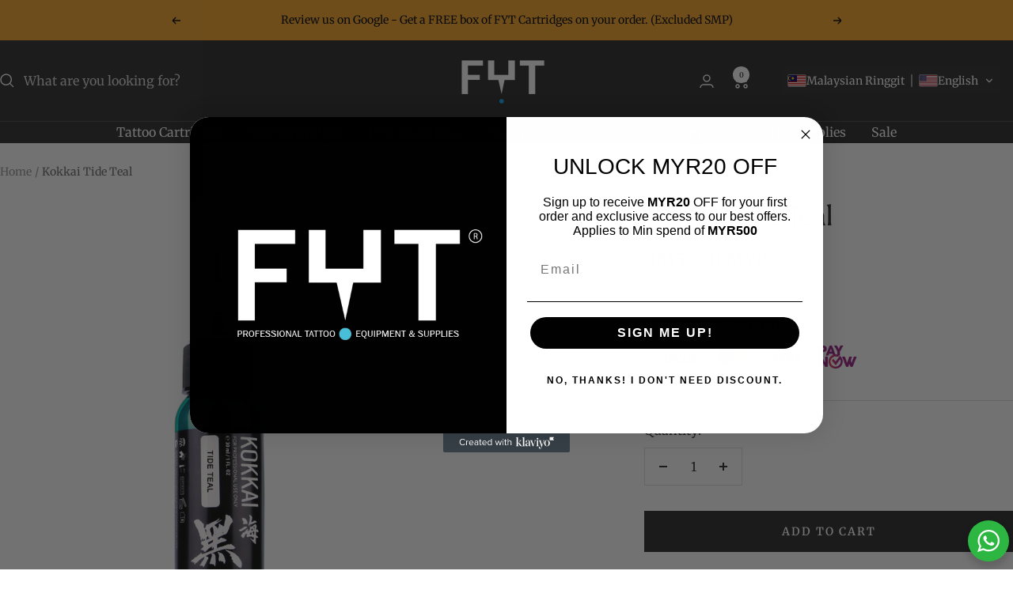

--- FILE ---
content_type: image/svg+xml
request_url: https://app.convercy.app/flags/cad.svg
body_size: -130
content:
<svg xmlns="http://www.w3.org/2000/svg" width="1200" height="600" viewBox="0 0 9600 4800"><path fill="red" d="M0 0h2400l99 99h4602l99-99h2400v4800H7200l-99-99H2499l-99 99H0z"/><path fill="#fff" d="M2400 0h4800v4800H2400zm2490 4430l-45-863a95 95 0 01111-98l859 151-116-320a65 65 0 0120-73l941-762-212-99a65 65 0 01-34-79l186-572-542 115a65 65 0 01-73-38l-105-247-423 454a65 65 0 01-111-57l204-1052-327 189a65 65 0 01-91-27l-332-652-332 652a65 65 0 01-91 27l-327-189 204 1052a65 65 0 01-111 57l-423-454-105 247a65 65 0 01-73 38l-542-115 186 572a65 65 0 01-34 79l-212 99 941 762a65 65 0 0120 73l-116 320 859-151a95 95 0 01111 98l-45 863z"/></svg>

--- FILE ---
content_type: text/javascript
request_url: https://fytsupply.com/cdn/shop/t/36/assets/custom.js?v=167639537848865775061736408846
body_size: -577
content:
//# sourceMappingURL=/cdn/shop/t/36/assets/custom.js.map?v=167639537848865775061736408846


--- FILE ---
content_type: text/javascript; charset=utf-8
request_url: https://fytsupply.com/en-us/products/kokkai-tide-teal.js
body_size: 164
content:
{"id":7740462170294,"title":"Kokkai Tide Teal","handle":"kokkai-tide-teal","description":"\u003cp\u003eKokkai Tide Teal\u003c\/p\u003e","published_at":"2024-01-06T13:24:02+08:00","created_at":"2023-12-22T17:10:47+08:00","vendor":"Kokkai Sumi","type":"","tags":[],"price":5500,"price_min":5500,"price_max":5500,"available":true,"price_varies":false,"compare_at_price":null,"compare_at_price_min":0,"compare_at_price_max":0,"compare_at_price_varies":false,"variants":[{"id":42567469695158,"title":"Default Title","option1":"Default Title","option2":null,"option3":null,"sku":"KS-TIDE-TEAL","requires_shipping":true,"taxable":true,"featured_image":null,"available":true,"name":"Kokkai Tide Teal","public_title":null,"options":["Default Title"],"price":5500,"weight":70,"compare_at_price":null,"inventory_management":"shopify","barcode":null,"requires_selling_plan":false,"selling_plan_allocations":[]}],"images":["\/\/cdn.shopify.com\/s\/files\/1\/0032\/7352\/3311\/files\/17TIDETEAL.jpg?v=1734853206"],"featured_image":"\/\/cdn.shopify.com\/s\/files\/1\/0032\/7352\/3311\/files\/17TIDETEAL.jpg?v=1734853206","options":[{"name":"Title","position":1,"values":["Default Title"]}],"url":"\/en-us\/products\/kokkai-tide-teal","media":[{"alt":null,"id":26970249363638,"position":1,"preview_image":{"aspect_ratio":1.0,"height":3072,"width":3072,"src":"https:\/\/cdn.shopify.com\/s\/files\/1\/0032\/7352\/3311\/files\/17TIDETEAL.jpg?v=1734853206"},"aspect_ratio":1.0,"height":3072,"media_type":"image","src":"https:\/\/cdn.shopify.com\/s\/files\/1\/0032\/7352\/3311\/files\/17TIDETEAL.jpg?v=1734853206","width":3072}],"requires_selling_plan":false,"selling_plan_groups":[]}

--- FILE ---
content_type: text/plain; charset=utf-8
request_url: https://api.convercy.app/api/v2/storefront/currencies?shopify_domain=fytsupply.myshopify.com&region=Ohio
body_size: 93
content:
{"data":{"currencies":[{"code":"MYR","flag":"my","symbol":"RM","round":1,"decimal":2,"display_type":",","short_format":"RM{{amount}} MYR","is_active":true,"name":"Malaysian Ringgit","explicit_format":"RM{{amount}} MYR","default":true},{"code":"AUD","flag":"au","symbol":"$","round":1,"decimal":2,"display_type":",","short_format":"${{amount}}","name":"Australian Dollar","explicit_format":"${{amount}} AUD","store_id":3273523311,"price_rounding":"shopify","price_rounding_value":"0","type_exchange_rate":"auto"},{"code":"CAD","flag":"cad","symbol":"$","round":1,"decimal":2,"display_type":",","short_format":"${{amount}}","name":"Canadian Dollar","explicit_format":"${{amount}} CAD","store_id":3273523311,"price_rounding":"shopify","price_rounding_value":"0","type_exchange_rate":"auto"},{"code":"EUR","flag":"eur","symbol":"€","round":0.95,"decimal":2,"display_type":".","short_format":"€{{amount}}","name":"Euro","explicit_format":"€{{amount}} EUR","store_id":3273523311,"price_rounding":"shopify","price_rounding_value":"0","type_exchange_rate":"auto"},{"code":"GBP","flag":"gb","symbol":"£","round":1,"decimal":2,"display_type":",","short_format":"£{{amount}}","name":"British Pound Sterling","explicit_format":"£{{amount}} GBP","store_id":3273523311,"price_rounding":"shopify","price_rounding_value":"0","type_exchange_rate":"auto"},{"code":"HKD","flag":"hk","symbol":"$","round":1,"decimal":2,"display_type":",","short_format":"${{amount}}","name":"Hong Kong Dollar","explicit_format":"HK${{amount}}","store_id":3273523311,"price_rounding":"shopify","price_rounding_value":"0","type_exchange_rate":"auto"},{"code":"IDR","flag":"id","symbol":"Rp","round":1000,"decimal":2,"display_type":",","short_format":"Rp {{amount}}","name":"Indonesian Rupiah","explicit_format":"Rp {{amount}} IDR","store_id":3273523311,"price_rounding":"shopify","price_rounding_value":"0","type_exchange_rate":"auto"},{"code":"PHP","flag":"ph","symbol":"₱","round":100,"decimal":2,"display_type":",","short_format":"₱{{amount}}","name":"Philippine Peso","explicit_format":"₱{{amount}} PHP","store_id":3273523311,"price_rounding":"shopify","price_rounding_value":"0","type_exchange_rate":"auto"},{"code":"SGD","flag":"sg","symbol":"$","round":1,"decimal":2,"display_type":",","short_format":"${{amount}}","name":"Singapore Dollar","explicit_format":"${{amount}} SGD","store_id":3273523311,"price_rounding":"shopify","price_rounding_value":"0","type_exchange_rate":"auto"},{"code":"USD","flag":"us","symbol":"$","round":1,"decimal":2,"display_type":",","short_format":"${{amount}}","name":"United States Dollar","explicit_format":"${{amount}} USD","store_id":3273523311,"price_rounding":"shopify","price_rounding_value":"0","type_exchange_rate":"auto"},{"code":"VND","flag":"vn","symbol":"₫","round":1000,"decimal":0,"display_type":",","short_format":"{{amount}}₫","name":"Vietnamese Dong","explicit_format":"{{amount}} VND","store_id":3273523311,"price_rounding":"shopify","price_rounding_value":"0","type_exchange_rate":"auto"}]},"page_info":null,"heading":"","metadata":null}


--- FILE ---
content_type: text/javascript; charset=utf-8
request_url: https://fytsupply.com/en-us/cart.js
body_size: -712
content:
{"token":"24acf1aa9802281cefef30bdaa0f5490","note":null,"attributes":{},"original_total_price":0,"total_price":0,"total_discount":0,"total_weight":0.0,"item_count":0,"items":[],"requires_shipping":false,"currency":"MYR","items_subtotal_price":0,"cart_level_discount_applications":[],"discount_codes":[]}